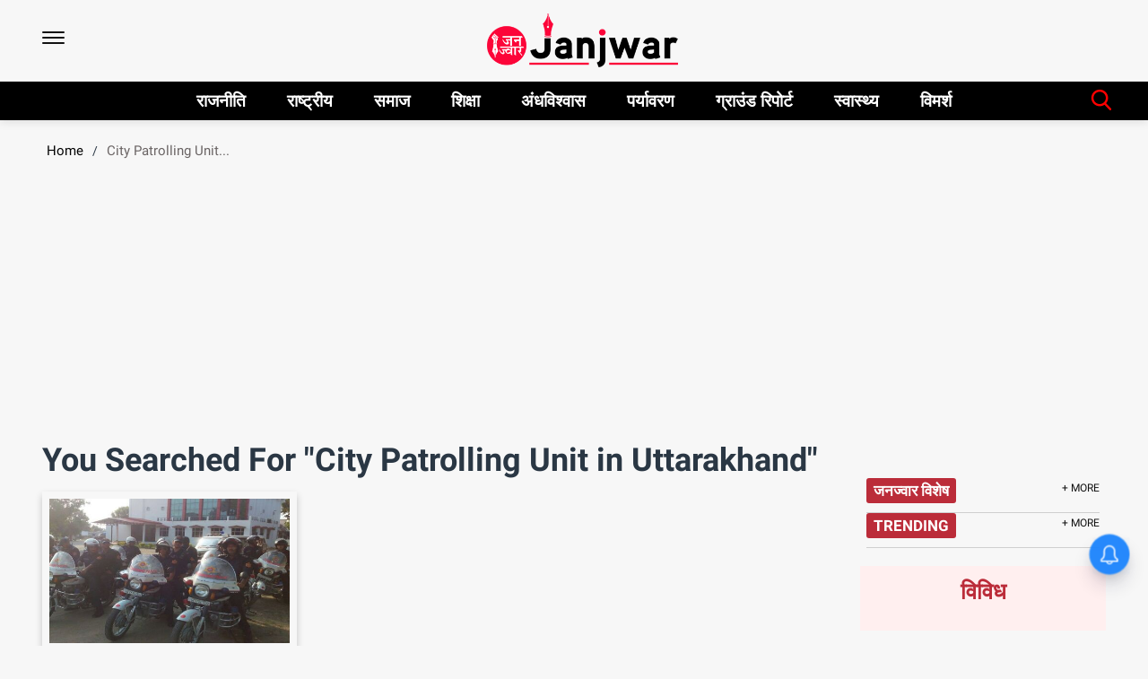

--- FILE ---
content_type: text/html; charset=utf-8
request_url: https://www.google.com/recaptcha/api2/aframe
body_size: 266
content:
<!DOCTYPE HTML><html><head><meta http-equiv="content-type" content="text/html; charset=UTF-8"></head><body><script nonce="jNpIIjAu1na0Lr3xvbLRHA">/** Anti-fraud and anti-abuse applications only. See google.com/recaptcha */ try{var clients={'sodar':'https://pagead2.googlesyndication.com/pagead/sodar?'};window.addEventListener("message",function(a){try{if(a.source===window.parent){var b=JSON.parse(a.data);var c=clients[b['id']];if(c){var d=document.createElement('img');d.src=c+b['params']+'&rc='+(localStorage.getItem("rc::a")?sessionStorage.getItem("rc::b"):"");window.document.body.appendChild(d);sessionStorage.setItem("rc::e",parseInt(sessionStorage.getItem("rc::e")||0)+1);localStorage.setItem("rc::h",'1769111988921');}}}catch(b){}});window.parent.postMessage("_grecaptcha_ready", "*");}catch(b){}</script></body></html>